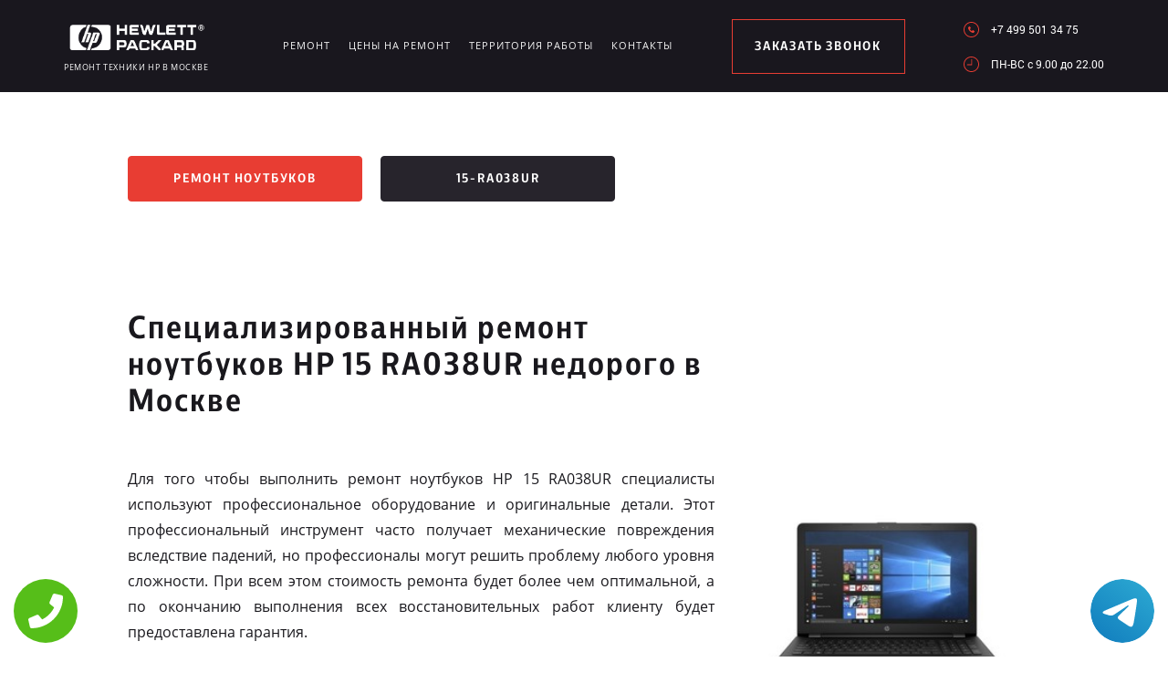

--- FILE ---
content_type: text/html; charset=UTF-8
request_url: https://www.hp-service-russian.ru/remont/notebook_hp/15-ra038ur
body_size: 6433
content:
<!DOCTYPE HTML>
<html lang="ru" prefix="og: ogp.me/ns#">
<head>
<meta charset="utf-8">
<title>Ремонт ноутбуков HP 15 RA038UR с гарантией от сервисного центра</title>
<meta name="description" content="Профессионалы могут быстро выполнить ремонт ноутбуков HP 15 RA038UR и предоставить гарантию на все работы.">
<link rel="icon" type="image/png" href="https://www.hp-service-russian.ru/favicon.png">
<link rel="shortcut icon" type="image/x-icon" href="https://www.hp-service-russian.ru/favicon.png">
<link rel="apple-touch-icon" href="https://www.hp-service-russian.ru/favicon.png">
<meta name="msapplication-TileColor" content="#2b5797">
<meta name="msapplication-TileImage" content="https://www.hp-service-russian.ru/favicon.png">
<meta property="og:type" content="website" />
<meta property="og:title" content="Ремонт ноутбуков HP 15 RA038UR с гарантией от сервисного центра"/>
<meta property="og:description" content="Профессионалы могут быстро выполнить ремонт ноутбуков HP 15 RA038UR и предоставить гарантию на все работы."/>
<meta property="og:image" content="https://www.hp-service-russian.ru/og.png"/>
<meta property="og:locale" content="ru_RU" />
<meta property="og:url" content="https://www.hp-service-russian.ru/remont/notebook_hp/15-ra038ur" />
<link rel="canonical" href="https://www.hp-service-russian.ru/remont/notebook_hp/15-ra038ur"/>
<meta name="keywords" content="Ремонт, ноутбуков, RA038UR, гарантией, от, сервисного, центра" />
<script type="application/ld+json">
{
"@context": "https://schema.org",
"@type": "Organization",
"url": "https://www.hp-service-russian.ru",
"name": "Ремонт техники HP в Москве",
"logo": "https://www.hp-service-russian.ru/og.png",
"description": "Ремонт техники HP в Москве","address": {
"@type": "PostalAddress",
"addressLocality": "Москва, Россия",
"streetAddress": "Варшавское шоссе, 134"
},
"aggregateRating": {
"@type": "AggregateRating",
"ratingValue": "4.1",
"reviewCount": "104"
},			    
"contactPoint" : [
{
"@type" : "ContactPoint",
"telephone" : "+74995013475",
"contactType" : "customer service"
}]
}	  
</script><meta name="viewport" content="width=device-width, initial-scale=1">
<link rel="stylesheet" href="/assets/components/minifyx/cache/styles_8560940ca7.min.css" type="text/css" />
<link rel="stylesheet" href="/assets/components/ajaxform/css/default.css" type="text/css" />
<meta name="google-site-verification" content="D3xTsZEJH03NURLlEk7vsJGo5rz3BpoIqi-MOlQ7tOg" />
<style>
.content4_chistka{padding: 0 0 40px;}
.content1_protechka{padding: 120px 0 0;}
</style>
<style>.content1_protechka .right img{
max-width: 100%; width: 260px;
}</style>
<!-- Yandex.Metrika counter -->
<script type="text/javascript" >
    (function (d, w, c) {
        (w[c] = w[c] || []).push(function() {
            try {
                w.yaCounter49755046 = new Ya.Metrika2({
                    id:49755046,
                    clickmap:true,
                    trackLinks:true,
                    accurateTrackBounce:true,
                    webvisor:true
                });
            } catch(e) { }
        });

        var n = d.getElementsByTagName("script")[0],
            s = d.createElement("script"),
            f = function () { n.parentNode.insertBefore(s, n); };
        s.type = "text/javascript";
        s.async = true;
        s.src = "https://mc.yandex.ru/metrika/tag.js";

        if (w.opera == "[object Opera]") {
            d.addEventListener("DOMContentLoaded", f, false);
        } else { f(); }
    })(document, window, "yandex_metrika_callbacks2");
</script>
<noscript><div><img src="https://mc.yandex.ru/watch/49755046" style="position:absolute; left:-9999px;" alt="" /></div></noscript>
<!-- /Yandex.Metrika counter -->
<!-- Global site tag (gtag.js) - Google Analytics -->
<script async src="https://www.googletagmanager.com/gtag/js?id=G-V8MQ4PVTGD"></script>
<script>
window.dataLayer = window.dataLayer || [];
function gtag(){dataLayer.push(arguments);}
gtag('js', new Date());

gtag('config', 'G-V8MQ4PVTGD');
</script>
 <style>
 .tel-buttons {
  pointer-events: none;

  padding: 15px;
  position: fixed;
  display: flex;
  justify-content: space-between;
  align-items: center;
  right: 0;
  left: 0;
  bottom: 0;
  z-index: 2000;
}

.tel-buttons__btn {
  pointer-events: auto;
  display: block;
  justify-content: center;
  align-items: center;
  overflow: hidden;
  width: 70px;
  height: 70px;
  border-radius: 50%;
  background-color: #56be19;
  transition: all 0.3s ease;
}


.tel-buttons__btn:hover,
.tel-buttons__btn:focus {
  opacity: 0.8;
}

.tel-buttons__btn:active {
  opacity: 0.5;
}

.tel-buttons__btn--tel {
  background-color: #fff;
}

.tel-buttons__icon {
  width: 100%;
  padding: 16px;
  color: white;
}
</style>
</head>
<body class="other">
<div class="tel-buttons">				
	<a href="tel:+74995013475" class="tel-buttons__btn">				
		<svg aria-hidden="true" focusable="false" data-prefix="fas" data-icon="phone" role="img" xmlns="http://www.w3.org/2000/svg" viewBox="0 0 512 512" class="tel-buttons__icon">			
			<path fill="currentColor" d="M493.4 24.6l-104-24c-11.3-2.6-22.9 3.3-27.5 13.9l-48 112c-4.2 9.8-1.4 21.3 6.9 28l60.6 49.6c-36 76.7-98.9 140.5-177.2 177.2l-49.6-60.6c-6.8-8.3-18.2-11.1-28-6.9l-112 48C3.9 366.5-2 378.1.6 389.4l24 104C27.1 504.2 36.7 512 48 512c256.1 0 464-207.5 464-464 0-11.2-7.7-20.9-18.6-23.4z" class=""></path>		
		</svg>			
	</a>				
	<a href="https://t.me/AuthorizedSC" class="tel-buttons__btn tel-buttons__btn--tel">				
		<svg xmlns="http://www.w3.org/2000/svg" data-name="Layer 1" width="70" height="70" viewBox="0 0 33 33"><defs><linearGradient id="a" x1="6.15" x2="26.78" y1="29.42" y2="3.67" gradientUnits="userSpaceOnUse"><stop offset="0" stop-color="#1482c0"/><stop offset="1" stop-color="#29a4d0"/></linearGradient></defs><path d="M16.5 0C25.61 0 33 7.39 33 16.5S25.61 33 16.5 33 0 25.61 0 16.5 7.39 0 16.5 0Zm5.69 23.23c.3-.93 1.73-10.21 1.9-12.04.05-.55-.12-.92-.46-1.09-.41-.2-1.03-.1-1.74.16-.98.35-13.47 5.66-14.19 5.96-.68.29-1.33.61-1.33 1.07 0 .32.19.5.72.69.55.2 1.93.61 2.75.84.79.22 1.68.03 2.18-.28.53-.33 6.68-4.44 7.12-4.8.44-.36.79.1.43.46-.36.36-4.58 4.45-5.13 5.02-.68.69-.2 1.4.26 1.69.52.33 4.24 2.82 4.8 3.22.56.4 1.13.58 1.65.58s.79-.69 1.05-1.48Z" style="fill:url(#a);stroke-width:0"/></svg>			
	</a>				
</div>	
<style>
.other header .logo img{    width: 160px;}
@media screen and (max-width: 1430px) and (min-width: 1101px){
.other header .logo span {font-size: 9px;}
.other header .logo{width: 210px;margin: 4px 0 0;}
}
.terrr .mashina{width: auto; height: auto; right: 26px; top: auto;bottom: 260px; opacity: .5;}
.terrr .mashina img{border-radius: 50%;-webkit-filter: grayscale(100%);
  -moz-filter: grayscale(100%);
  -ms-filter: grayscale(100%);
  -o-filter: grayscale(100%);
  filter: grayscale(100%);
  filter: gray;}
</style>
<header>
    <div class="wrap2">
        <div class="top_head ">
            <a href="/" class="logo saeco"><img src="/uploads/img_5b58a2dc7a27d.png" alt="Сервисный центр HP в Москве">
<span>Ремонт техники HP в Москве</span>
</a>
            <div class="menu_link"></div>
            <ul class="menu" itemscope itemtype="http://www.schema.org/SiteNavigationElement">
                 <li itemprop="name"><a itemprop="url" href="/remont" title="Ремонт HP в Москве">Ремонт</a></li>
                <li itemprop="name"><a itemprop="url" href="/ceni-na-remont" title="Цены на ремонт HP в Москве">Цены на ремонт</a></li>
                <li itemprop="name"><a itemprop="url" href="/territor" title="Территория работы сервисного центра www.hp-service-russian.ru">Территория работы</a></li>
                <li><a href="#scr-contants" title="Контакты сервисного центра HP">Контакты</a></li>
            </ul> <span href="#zakaz" class="zakaz inline">заказать звонок</span>
            <div class="right">
                <a href="tel:+7 499 501 34 75" class="tel">+7 499 501 34 75</a>
                <div class="clr"></div>
                <p class="time">ПН-ВC c 9.00 до 22.00</p>
            </div>
        </div>
    </div>
</header>
<div class="button">
    <div class="wrap">
        <a href="/remont/notebook_hp" class="servis" title="Ремонт ноутбуков HP в Москве">Ремонт ноутбуков</a>
        <a href="#" class="remont" title="Ремонт ноутбука HP 15-ra038ur в Москве">15-ra038ur</a>
    </div>
</div>
<div class="content1_protechka">
    <div class="wrap">
        <div class="left">
            <h1>Специализированный ремонт ноутбуков HP 15 RA038UR недорого в Москве</h1>
			<p align="justify">Для того чтобы выполнить ремонт ноутбуков HP 15 RA038UR специалисты используют профессиональное оборудование и оригинальные детали. Этот профессиональный инструмент часто получает механические повреждения вследствие падений, но профессионалы могут решить проблему любого уровня сложности. При всем этом стоимость ремонта будет более чем оптимальной, а по окончанию выполнения всех восстановительных работ клиенту будет предоставлена гарантия.</p>
        </div>
		<div class="right">
			<img src="/assets/image/note/15-ra038ur.jpg" alt="Ноутбук HP модель 15 RA038UR">
		</div>
    </div>
</div>
<!--W-->
<script src="//api-maps.yandex.ru/2.1/?lang=ru_RU" type="text/javascript"></script>
<script>
    ymaps.ready(init);
    var myMap;
    function init(){     
        myMap = new ymaps.Map("map-canvas", {
            center: [55.615746, 37.609953],
            zoom: 16
        });
        myMap.behaviors.disable('scrollZoom');
        myPlacemark = new ymaps.Placemark([55.615746, 37.609953], { 
            hintContent: 'Ремонт техники', 
            balloonContent: 'Ремонт техники HP в Москве' 
        });
        myMap.geoObjects.add(myPlacemark);
    }
</script>
<div class="content7">
    <div class="left">
        <div class="map">
            <div id="map-canvas" style="width:100%; height:788px;">
            </div>
        </div>
    </div>
    <div id="scr-contants" class="right" itemscope itemtype="http://schema.org/Organization">
        <span itemprop="name" style="display:none;">Ремонт техники</span>
        <h2>Контактная информация</h2>
        <p itemprop="description">Ремонт техники HP в Москве</p>
        <p itemprop="address" itemscope itemtype="http://schema.org/PostalAddress">Адрес: <span itemprop="addressLocality">Москва</span>, <span itemprop="streetAddress">Варшавское шоссе, 134</span></p>
        <div class="item">
            <span>График работы</span>
            <p>ПН-ВC c 9.00 до 22.00</p>
        </div>
        <div class="item">
            <span>Телефон</span>
            <a href="tel:+7 499 501 34 75">+7 499 501 34 75</a>
            <span itemprop="telephone" style="display:none;">+7 499 501 34 75</span>
        </div>
        <h3>10% скидка на работы при заявке с сайта</h3>
        <form action="" method="post" class="zayavka_footer ajax_form">
		<input type="hidden" name="uni" value="48d7cc26abdde52d272b889b5ae3db1036e8cbc2386dac51f1849056ddd53af2">
            <input type="text" name="name" class="name" placeholder="Ваше имя">
            <input type="tem" name="phone" class="phone" placeholder="Номер телефона">
            <textarea name="message" placeholder="Краткое описание поломки"></textarea>
            <button type="submit">отправить</button>
            <span style="display:inline-block;margin:5px 0;color:#444;font-size:11px;">Нажимая на кнопку «Отправить», вы даете  согласие на обработку своих <a href="/privacy" style="color:#464;" rel="nofollow">персональных данных</a></span>

        </form>
<span style="display:inline-block;margin:5px 0;color:#444;font-size:11px;"><a href="/pravoobladateley" style="color:#464;" rel="nofollow">Для правообладателей</a> | Сайт не является публичной офертой.</span>
    </div>
</div>
<footer>
    <div class="wrap2 saeco_footer">
        <a href="/" class="logo " title="Сервисный центр по ремонту техники HP в Москве"><img src="/uploads/img_5b58a91d17f37.png" alt="www.hp-service-russian.ru"></a>
        <div class="line"></div>
        <a href="tel:+7 499 501 34 75" class="tel">+7 499 501 34 75</a>
    </div>
    <div class="container">
        <div class="row">
            <div class="footer__oficial-info">
                <ul>
                    <li>
                        <span>Юр. Наименование:</span> ОБЩЕСТВО С&nbsp;ОГРАНИЧЕННОЙ ОТВЕТСТВЕННОСТЬЮ &laquo;РЕМОНТ БЫТОВОЙ ТЕХНИКИ&raquo;
                        БЫТОВОЙ ТЕХНИКИ&raquo;
                    </li>
                    <li>
                        <span>Юр. Адрес:</span> 454138, Челябинская область, город Челябинск, ул. Чайковского, д.7
                    </li>
                </ul>
                <ul class="footer__ul--2">
                    <li>
                        <span>ИНН:</span> 7448027216
                    </li>
                    <li>
                        <span>ОГРН:</span> 1037402537534
                    </li>
                </ul>
            </div>
        </div>
    </div>
</footer>
<div style="display: none">
    <div id="zakaz" style="display: inline-block;">
        <h3>Оставьте заявку <span>Мастер наберет вам в течение нескольких минут</span></h3>
        <form action="" method="post" class="zayavka ajax_form">
		    <input type="hidden" name="uni" value="48d7cc26abdde52d272b889b5ae3db1036e8cbc2386dac51f1849056ddd53af2">
            <input type="text" name="name" id="name" placeholder="Ваше имя" class="name">
            <input type="tel" name="phone" id="phone" class="phone" placeholder="Ваш телефон">
            <button type="submit">Заказать звонок</button>
            <span>Нажимая на кнопку «Заказать звонок», вы даете  согласие на обработку своих <a href="/privacy" style="color:#464;" rel="nofollow">персональных данных</a></span>

        </form>
    </div>
    <a href="#thanks" class="thanks inline"></a>
    <div id="thanks">
        <h3>Спасибо за заявку <span>Мы перезвоним Вам в ближайшее время</span></h3>
    </div>
</div>
<script src="/assets/template/js/jquery-3.2.1.min.js" type="text/javascript"></script>
<script type="text/javascript" src="/assets/components/minifyx/cache/scripts_1ec74d237f.min.js"></script>
<script>
    $(document).ready(function() {
        if (typeof(AjaxForm) != 'undefined') {
            AjaxForm.Message.success = function() {};
        }
    });
    $(document).on('af_complete', function(event, response) {
        var form = response.form;
        if (response.success) {
            $.fancybox.close();
            $('#thanks').html(response.message);
            $('.thanks').click();
        }
    });
</script>
<script type="text/javascript" src="/assets/components/ajaxform/js/default.js"></script>
<script type="text/javascript">AjaxForm.initialize({"assetsUrl":"\/assets\/components\/ajaxform\/","actionUrl":"\/data\/php\/messagesend.php","closeMessage":"","formSelector":"form.ajax_form","pageId":0});</script>

<style>
    .wp-callback{display:none;}
    @media screen and (max-width: 480px){
        .wp-callback{
            display: block;
            position: fixed;
            bottom: 10px;
            height: 75px;
            width: 300px;
            background: #fc0204 !important;
            z-index: 100;
            text-decoration: none !important;
            font-size: 22px;
            color: #fff !important;
            text-align: center;
            font-family: "Open Sans",sans-serif;
            padding-top: 25px;
            left:50%;
            margin-left:-150px;
            border-radius:5px;
        }
        footer{margin-bottom: 100px !important;}
        .content7 .right{
            height: 840px;
        }
    }
    </style>
    <a href="tel:+7 499 501 34 75" class="wp-callback">Позвонить в HP</a>


<!-- Begin Talk-Me {literal} -->
<script type='text/javascript'>
	(function(d, w, m) {
		window.supportAPIMethod = m;
		var s = d.createElement('script');
		s.type ='text/javascript'; s.id = 'supportScript'; s.charset = 'utf-8';
		s.async = true;
		var id = '054a3879525cb52be7200d0b6ef2ee73';
		s.src = 'https://lcab.talk-me.ru/support/support.js?h='+id;
		var sc = d.getElementsByTagName('script')[0];
		w[m] = w[m] || function() { (w[m].q = w[m].q || []).push(arguments); };
		if (sc) sc.parentNode.insertBefore(s, sc); 
		else d.documentElement.firstChild.appendChild(s);
	})(document, window, 'TalkMe');
</script>
<!-- {/literal} End Talk-Me -->
</body>
</html>